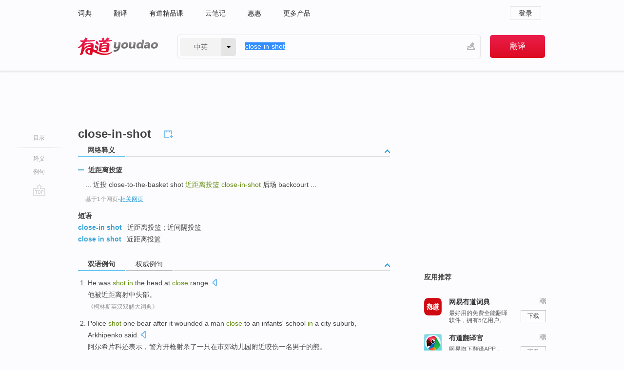

--- FILE ---
content_type: text/html; charset=utf-8
request_url: http://youdao.com/w/close-in-shot/
body_size: 9244
content:
<!DOCTYPE html>
                                    
    

								<html xmlns="http://www.w3.org/1999/xhtml" class="ua-ch ua-ch-131 ua-wk ua-mac os x">
<head>
    <meta name="baidu_union_verify" content="b3b78fbb4a7fb8c99ada6de72aac8a0e">
    <meta http-equiv="Content-Type" content="text/html; charset=UTF-8">

    
<meta name="keywords" content="close-in-shot"/>

<title>【close-in-shot】什么意思_英语close-in-shot的翻译_音标_读音_用法_例句_在线翻译_有道词典</title>
<link rel="shortcut icon" href="https://shared-https.ydstatic.com/images/favicon.ico" type="image/x-icon"/>


<link href="https://shared.ydstatic.com/dict/v2016/result/160621/result-min.css" rel="stylesheet" type="text/css"/>
<link href="https://shared.ydstatic.com/dict/v2016/result/pad.css" media="screen and (orientation: portrait), screen and (orientation: landscape)" rel="stylesheet" type="text/css">
<link rel="canonical" href="http://dict.youdao.com/w/close-in-shot/"/>
<link rel="search" type="application/opensearchdescription+xml" title="Yodao Dict" href="plugins/search-provider.xml"/>
<script type='text/javascript' src='https://shared.ydstatic.com/js/jquery/jquery-1.8.2.min.js'></script>
</head>
<body class="t0">
<!-- 搜索框开始 -->
    <div id="doc" style="position:relative;zoom:1;">
    <div class="c-topbar-wrapper">
        <div class="c-topbar c-subtopbar">
            <div id="nav" class="c-snav">
                <a class="topnav" href="http://dict.youdao.com/?keyfrom=dict2.top" target="_blank">词典</a><a class="topnav" href="http://fanyi.youdao.com/?keyfrom=dict2.top" target="_blank">翻译</a><a class="topnav" href="https://ke.youdao.com/?keyfrom=dict2.top" target="_blank">有道精品课</a><a class="topnav" href="http://note.youdao.com/?keyfrom=dict2.top" target="_blank">云笔记</a><a class="topnav" href="http://www.huihui.cn/?keyfrom=dict2.top" target="_blank">惠惠</a><a class="topnav" href="http://www.youdao.com/about/productlist.html?keyfrom=dict2.top" target="_blank">更多产品</a>
            </div>
                        <div class="c-sust">
                                                

                                    <a hidefocus="true" class="login" href="http://account.youdao.com/login?service=dict&back_url=http%3A%2F%2Fdict.youdao.com%2Fsearch%3Fq%3Dclose-in-shot%26tab%3D%23keyfrom%3D%24%7Bkeyfrom%7D" rel="nofollow">登录</a>
                            </div>
        </div>
        <div class="c-header">
            <a class="c-logo" href="/">有道 - 网易旗下搜索</a>
            <form id="f"  method="get" action="/search" class="c-fm-w" node-type="search">
                <div id="langSelector" class="langSelector">
                                                                                                                                            <span id="langText" class="langText">中英</span><span class="aca">▼</span><span class="arrow"></span>
                    <input type="hidden" id="le" name="le" value="eng" />
                </div>
                <span class="s-inpt-w">
                    <input type="text" class="s-inpt" autocomplete="off" name="q" id="query" onmouseover="this.focus()" onfocus="this.select()" value="close-in-shot"/>
                    <input type="hidden" name="tab" value=""/>
                    <input type="hidden" name="keyfrom" value="dict2.top"/>
                    <span id="hnwBtn" class="hand-write"></span>
                    </span><input type="submit" class="s-btn" value="翻译"/>
            </form>
        </div>
    </div>

<!-- 搜索框结束 -->

<!-- 内容区域 -->
<div id="scontainer">
<div id="container">
    <div id="topImgAd">
    </div>
    <div id="results">
                    <div id="result_navigator" class="result_navigator">
            <ul class="sub-catalog">
        <h3>目录</h3>
        <li class="split"></li>
                                    <li class="sub1_all"><a class="nav-js log-js" href="#" hidefocus="true" data-4log="dict.nav.basic">释义</a></li>
                                                                            <li class="written"><a class="nav-js log-js" href="#examples" hidefocus="true" data-4log="dict.nav.sentence">例句</a></li>
                                                    <li class="nav-collins" style="display:none;"><a href="http://dict.youdao.com/ugc/" hidefocus="true">网友贡献</a></li>
                                                    </ul>
        <div class="dict-votebar" style="display:none;">
            <div class="vote-head">
                当前查询结果是否对您有帮助
            </div>
            <div class="vote-btns">
                <button class="up" title="有帮助，点个赞">
                    <i class="icon vote-arrow"></i>
                    <!-- <span class="count">271</span> -->
                </button>
                <button class="down" aria-pressed="false" title="有待改善">
                    <i class="icon vote-arrow"></i>
                </button>
            </div>
        </div>
        <a href="#" class="go-top log-js" data-4log="dict.result.nav.top" title="返回顶部">go top</a>
    </div>
                <!-- 结果内容 -->
                            <div id="results-contents" class="results-content">
                                                          
                                                            
                                                                



  <div class="trans-wrapper" id="phrsListTab">
            <script type="text/javascript">
    window.wordnow = "close-in-shot";
</script>
<script type="text/javascript" src="https://cdn.staticfile.org/jquery/1.9.1/jquery.min.js"></script>
<style>
    #picUgcImg {
        max-height: 150px;
        width: 150px;
        height: auto;
        border: 0px;
        padding: 0px;
    }

    .img-list img {
        border: none;
    }

    .picUgcMenu {
        background-color: #f3f3f3;
        font-size: 12px;
        width: 150px;
        height: 38px;
        border: 0px solid black;
        margin-top: -6px;
        text-align: center;
        line-height: 38px;
    }

    .picUgcMenu.hide {
        display: none;
    }

    .picUgcMenu .isFavour a{
        font-size: 14px;
        color: #BFBFBF;
    }

    .picUgcMenu .favour{
        display: inline-block;
        width: 20px;
        padding-left: 20px;
        height: 38px;
        background: url('https://shared-https.ydstatic.com/dict/v5.15/images/picugc_up.png') no-repeat 0 9px;
        margin-right: 20px;
        color: #000;
        text-decoration: none;
        line-height: 38px;
        margin-left: 16px;
    }

    .picUgcMenu .target b{
        text-decoration: none;
        color: #fff;
    }

    .picUgcMenu .against {
        display: inline-block;
        width: 20px;
        padding-left: 20px;
        height: 38px;
        background: url('https://shared-https.ydstatic.com/dict/v5.15/images/picugc_down.png') no-repeat 0 9px;
        margin-right: 10px;
        color: #000;
        text-decoration: none;
        line-height: 38px;
    }

    .picUgcMenu .favour.clicked {
        color: red;
        background: url('https://shared-https.ydstatic.com/dict/v5.15/images/picugc_up_red.png') no-repeat 0 9px;
    }

    .picUgcMenu .want {
        text-align: center;
        font-size: 16px;
        cursor: pointer;
        display: block;
        background: #5FC4F3;
        color: #FFF;
        font-family: "microsoft yahei";
    }

</style>


<div class="img-list" style="height:auto;width:150px;display:none;">
    <div id="picUgcImga" target="_blank" >
        <img src="" id="picUgcImg"/>
    </div>
    <div class="picUgcMenu hide" style="display:none;">
    </div>
</div>
<script type="text/javascript" src="https://shared.ydstatic.com/dict/v5.15/scripts/picugc-min9.js"></script>
<script type="text/javascript">
    $(document).ready(function () {
        getPictures();
    });
</script>

     <h2 class="wordbook-js"><span class="keyword">close-in-shot</span>
      </h2></div>

<div id="webTrans" class="trans-wrapper trans-tab">
    <h3>
        <span class="tabs"> 
                
                
        
                                    <a rel="#tWebTrans"><span>网络释义</span></a>
        </span>
        <a class="toggle toggleOpen" rel="#webTransToggle"></a>
 </h3>
<!--网络翻译-->

<div id="webTransToggle">
    <div id="tWebTrans" class="trans-container tab-content">
        

               <div class="wt-container">
    <div class="title">
        <a href="#" title="详细释义" rel="#rw1" class="sp do-detail">&nbsp;</a>
        <span>
                近距离投篮</span>
    </div>
    <p class="collapse-content">
    ... 近投              close-to-the-basket shot <b>近距离投篮</b>        <b>close-in-shot</b> 后场              backcourt ...</p>
            <p class="collapse-content via">基于1个网页<span class="sl">-</span><a href="http://www.youdao.com/search?keyfrom=dict&q=close-in-shot+%E8%BF%91%E8%B7%9D%E7%A6%BB%E6%8A%95%E7%AF%AE&ue=utf8" target=_blank  rel="nofollow">相关网页</a></p>
    </div>
            <div id="webPhrase" class="pr-container more-collapse">
    <div class="title">短语</div>
       <p class="wordGroup">
  
      <span class="contentTitle"><a class="search-js" href="/w/eng/close-in_shot/#keyfrom=dict.phrase.wordgroup">close-in shot</a></span>
                          近距离投篮
                      ;
                  近间隔投篮
              </p>
           <p class="wordGroup">
  
      <span class="contentTitle"><a class="search-js" href="/w/eng/close_in_shot/#keyfrom=dict.phrase.wordgroup">close in shot</a></span>
                          近距离投篮
              </p>
   
</div> <!-- close webPhrase Tag -->
    </div>
                    </div>
</div>

                          <div id="wordArticle" class="trans-wrapper trans-tab">
    <h3>
        <span class="tabs">
            <a class="tab-current"><span>相关文章</span></a>
        </span>
        <a class="toggle toggleOpen" rel="#wordArticleToggle"></a>
    </h3>
    <div id="wordArticleToggle"></div>
</div>
<script src="https://shared.ydstatic.com/dict/v2016/result/160621/result-wordArticle.js"></script>                                                            
                                                                        <!--例句选项卡 begin-->
<div id="examples" class="trans-wrapper">
    <h3>
        <span class="tabs">
                                                                                    <a rel="#bilingual"><span>双语例句</span></a><a rel="#authority"><span>权威例句</span></a>
        </span>
        <a class="toggle toggleOpen" rel="#examplesToggle"></a>
    </h3>
    <div id="examplesToggle">
                <div id="bilingual" class="trans-container  tab-content">
            <ul class="ol">
                                     
                            
                                                                                                                <li>
                    <p><span id="src_0_0" onmouseover="hlgt('#src_0_0,#tran_0_0')" onmouseout="unhlgt('#src_0_0,#tran_0_0')">He</span><span> </span><span id="src_0_1" onmouseover="hlgt('#src_0_1,#tran_0_1')" onmouseout="unhlgt('#src_0_1,#tran_0_1')">was</span><span> </span><span id="src_0_2" onmouseover="hlgt('#src_0_2,#tran_0_4')" onmouseout="unhlgt('#src_0_2,#tran_0_4')"><b>shot </b><b>in</b></span><span> </span><span id="src_0_3" onmouseover="hlgt('#src_0_3,#tran_0_5')" onmouseout="unhlgt('#src_0_3,#tran_0_5')">the head at</span><span> </span><span id="src_0_4" onmouseover="hlgt('#src_0_4,#tran_0_2')" onmouseout="unhlgt('#src_0_4,#tran_0_2')"><b>close</b></span><span> </span><span id="src_0_5" onmouseover="hlgt('#src_0_5,#tran_0_3')" onmouseout="unhlgt('#src_0_5,#tran_0_3')">range</span><span>.</span>
                    					 <a class="sp dictvoice voice-js log-js" title="点击发音" href="#" data-rel="He+was+shot+in+the+head+at+close+range.&le=eng" data-4log="dict.main.blng"></a>
                                        </p>

                    <p><span id="tran_0_0" onmouseover="hlgt('#src_0_0,#tran_0_0')" onmouseout="unhlgt('#src_0_0,#tran_0_0')">他</span><span id="tran_0_1" onmouseover="hlgt('#src_0_1,#tran_0_1')" onmouseout="unhlgt('#src_0_1,#tran_0_1')">被</span><span id="tran_0_2" onmouseover="hlgt('#src_0_4,#tran_0_2')" onmouseout="unhlgt('#src_0_4,#tran_0_2')">近</span><span id="tran_0_3" onmouseover="hlgt('#src_0_5,#tran_0_3')" onmouseout="unhlgt('#src_0_5,#tran_0_3')">距离</span><span id="tran_0_4" onmouseover="hlgt('#src_0_2,#tran_0_4')" onmouseout="unhlgt('#src_0_2,#tran_0_4')">射中</span><span id="tran_0_5" onmouseover="hlgt('#src_0_3,#tran_0_5')" onmouseout="unhlgt('#src_0_3,#tran_0_5')">头部</span><span>。</span>
                                        </p>
                                                            <p class="example-via">
                                                    <a target=_blank rel="nofollow">《柯林斯英汉双解大词典》</a>
                                            </p>
                </li>
                                       
                            
                                                                                                                <li>
                    <p><span id="src_1_0" onmouseover="hlgt('#src_1_0,#tran_1_1')" onmouseout="unhlgt('#src_1_0,#tran_1_1')">Police</span><span> </span><span id="src_1_1" onmouseover="hlgt('#src_1_1,#tran_1_2')" onmouseout="unhlgt('#src_1_1,#tran_1_2')"><b>shot</b></span><span> one </span><span id="src_1_2" onmouseover="hlgt('#src_1_2,#tran_1_10')" onmouseout="unhlgt('#src_1_2,#tran_1_10')">bear</span><span> after it </span><span id="src_1_3" onmouseover="hlgt('#src_1_3,#tran_1_7')" onmouseout="unhlgt('#src_1_3,#tran_1_7')">wounded</span><span> </span><span id="src_1_4" onmouseover="hlgt('#src_1_4,#tran_1_8')" onmouseout="unhlgt('#src_1_4,#tran_1_8')">a</span><span> </span><span id="src_1_5" onmouseover="hlgt('#src_1_5,#tran_1_9')" onmouseout="unhlgt('#src_1_5,#tran_1_9')">man</span><span> </span><span id="src_1_6" onmouseover="hlgt('#src_1_6,#tran_1_6')" onmouseout="unhlgt('#src_1_6,#tran_1_6')"><b>close</b></span><span> to </span><span id="src_1_7" onmouseover="hlgt('#src_1_7,#tran_1_3')" onmouseout="unhlgt('#src_1_7,#tran_1_3')">an</span><span> </span><span id="src_1_8" onmouseover="hlgt('#src_1_8,#tran_1_5')" onmouseout="unhlgt('#src_1_8,#tran_1_5')">infants</span><span>' school </span><span id="src_1_9" onmouseover="hlgt('#src_1_9,#tran_1_4')" onmouseout="unhlgt('#src_1_9,#tran_1_4')"><b>in</b></span><span> a city suburb, Arkhipenko </span><span id="src_1_10" onmouseover="hlgt('#src_1_10,#tran_1_0')" onmouseout="unhlgt('#src_1_10,#tran_1_0')">said</span><span>.</span>
                    					 <a class="sp dictvoice voice-js log-js" title="点击发音" href="#" data-rel="Police+shot+one+bear+after+it+wounded+a+man+close+to+an+infants%27+school+in+a+city+suburb%2C+Arkhipenko+said.&le=eng" data-4log="dict.main.blng"></a>
                                        </p>

                    <p><span>阿尔希片科还</span><span id="tran_1_0" onmouseover="hlgt('#src_1_10,#tran_1_0')" onmouseout="unhlgt('#src_1_10,#tran_1_0')">表示</span><span>，</span><span id="tran_1_1" onmouseover="hlgt('#src_1_0,#tran_1_1')" onmouseout="unhlgt('#src_1_0,#tran_1_1')">警方</span><span id="tran_1_2" onmouseover="hlgt('#src_1_1,#tran_1_2')" onmouseout="unhlgt('#src_1_1,#tran_1_2')">开枪射杀</span><span>了</span><span id="tran_1_3" onmouseover="hlgt('#src_1_7,#tran_1_3')" onmouseout="unhlgt('#src_1_7,#tran_1_3')">一</span><span>只</span><span id="tran_1_4" onmouseover="hlgt('#src_1_9,#tran_1_4')" onmouseout="unhlgt('#src_1_9,#tran_1_4')">在</span><span id="tran_1_5" onmouseover="hlgt('#src_1_8,#tran_1_5')" onmouseout="unhlgt('#src_1_8,#tran_1_5')">市郊幼儿园</span><span id="tran_1_6" onmouseover="hlgt('#src_1_6,#tran_1_6')" onmouseout="unhlgt('#src_1_6,#tran_1_6')">附近</span><span>咬</span><span id="tran_1_7" onmouseover="hlgt('#src_1_3,#tran_1_7')" onmouseout="unhlgt('#src_1_3,#tran_1_7')">伤</span><span id="tran_1_8" onmouseover="hlgt('#src_1_4,#tran_1_8')" onmouseout="unhlgt('#src_1_4,#tran_1_8')">一</span><span id="tran_1_9" onmouseover="hlgt('#src_1_5,#tran_1_9')" onmouseout="unhlgt('#src_1_5,#tran_1_9')">名男子</span><span>的</span><span id="tran_1_10" onmouseover="hlgt('#src_1_2,#tran_1_10')" onmouseout="unhlgt('#src_1_2,#tran_1_10')">熊</span><span>。</span>
                                        </p>
                                                            <p class="example-via">
                                                    <a target=_blank rel="nofollow">youdao</a>
                                            </p>
                </li>
                                       
                            
                                                                                                                <li>
                    <p><span id="src_2_0" onmouseover="hlgt('#src_2_0,#tran_2_2')" onmouseout="unhlgt('#src_2_0,#tran_2_2')">An</span><span> </span><span id="src_2_1" onmouseover="hlgt('#src_2_1,#tran_2_3')" onmouseout="unhlgt('#src_2_1,#tran_2_3')">11<b>-</b>year<b>-</b>old</span><span> </span><span id="src_2_2" onmouseover="hlgt('#src_2_2,#tran_2_5')" onmouseout="unhlgt('#src_2_2,#tran_2_5')">boy</span><span> </span><span id="src_2_3" onmouseover="hlgt('#src_2_3,#tran_2_6')" onmouseout="unhlgt('#src_2_3,#tran_2_6')">allegedly</span><span> </span><span id="src_2_4" onmouseover="hlgt('#src_2_4,#tran_2_7')" onmouseout="unhlgt('#src_2_4,#tran_2_7')"><b>shot</b></span><span> </span><span id="src_2_5" onmouseover="hlgt('#src_2_5,#tran_2_8')" onmouseout="unhlgt('#src_2_5,#tran_2_8')">his</span><span> </span><span id="src_2_6" onmouseover="hlgt('#src_2_6,#tran_2_9')" onmouseout="unhlgt('#src_2_6,#tran_2_9')">father</span><span id="src_2_7" onmouseover="hlgt('#src_2_7,#tran_2_10')" onmouseout="unhlgt('#src_2_7,#tran_2_10')">'s</span><span> </span><span id="src_2_8" onmouseover="hlgt('#src_2_8,#tran_2_11')" onmouseout="unhlgt('#src_2_8,#tran_2_11')">pregnant</span><span> </span><span id="src_2_9" onmouseover="hlgt('#src_2_9,#tran_2_12')" onmouseout="unhlgt('#src_2_9,#tran_2_12')">fiancee</span><span> </span><span id="src_2_10" onmouseover="hlgt('#src_2_10,#tran_2_0')" onmouseout="unhlgt('#src_2_10,#tran_2_0')"><b>in</b></span><span> the back </span><span id="src_2_11" onmouseover="hlgt('#src_2_11,#tran_2_4')" onmouseout="unhlgt('#src_2_11,#tran_2_4')">of</span><span> the head at </span><span id="src_2_12" onmouseover="hlgt('#src_2_12,#tran_2_19')" onmouseout="unhlgt('#src_2_12,#tran_2_19')"><b>close</b></span><span> </span><span id="src_2_13" onmouseover="hlgt('#src_2_13,#tran_2_20')" onmouseout="unhlgt('#src_2_13,#tran_2_20')">range</span><span> as </span><span id="src_2_14" onmouseover="hlgt('#src_2_14,#tran_2_21')" onmouseout="unhlgt('#src_2_14,#tran_2_21')">she</span><span> lay <b>in</b> bed <b>in</b> </span><span id="src_2_15" onmouseover="hlgt('#src_2_15,#tran_2_1')" onmouseout="unhlgt('#src_2_15,#tran_2_1')">Pennsylvania</span><span>, </span><span id="src_2_16" onmouseover="hlgt('#src_2_16,#tran_2_17')" onmouseout="unhlgt('#src_2_16,#tran_2_17')">before</span><span> </span><span id="src_2_17" onmouseover="hlgt('#src_2_17,#tran_2_14')" onmouseout="unhlgt('#src_2_17,#tran_2_14')">boarding</span><span> </span><span id="src_2_18" onmouseover="hlgt('#src_2_18,#tran_2_18')" onmouseout="unhlgt('#src_2_18,#tran_2_18')">the</span><span> </span><span id="src_2_19" onmouseover="hlgt('#src_2_19,#tran_2_15')" onmouseout="unhlgt('#src_2_19,#tran_2_15')">bus for</span><span> </span><span id="src_2_20" onmouseover="hlgt('#src_2_20,#tran_2_16')" onmouseout="unhlgt('#src_2_20,#tran_2_16')">school</span><span> as </span><span id="src_2_21" onmouseover="hlgt('#src_2_21,#tran_2_13')" onmouseout="unhlgt('#src_2_21,#tran_2_13')">usual</span><span>.</span>
                    					 <a class="sp dictvoice voice-js log-js" title="点击发音" href="#" data-rel="An+11-year-old+boy+allegedly+shot+his+father%27s+pregnant+fiancee+in+the+back+of+the+head+at+close+range+as+she+lay+in+bed+in+Pennsylvania%2C+before+boarding+the+bus+for+school+as+usual.&le=eng" data-4log="dict.main.blng"></a>
                                        </p>

                    <p><span id="tran_2_0" onmouseover="hlgt('#src_2_10,#tran_2_0')" onmouseout="unhlgt('#src_2_10,#tran_2_0')">在</span><span id="tran_2_1" onmouseover="hlgt('#src_2_15,#tran_2_1')" onmouseout="unhlgt('#src_2_15,#tran_2_1')">宾夕法尼亚州</span><span>，</span><span id="tran_2_2" onmouseover="hlgt('#src_2_0,#tran_2_2')" onmouseout="unhlgt('#src_2_0,#tran_2_2')">一个</span><span id="tran_2_3" onmouseover="hlgt('#src_2_1,#tran_2_3')" onmouseout="unhlgt('#src_2_1,#tran_2_3')">11岁</span><span id="tran_2_4" onmouseover="hlgt('#src_2_11,#tran_2_4')" onmouseout="unhlgt('#src_2_11,#tran_2_4')">的</span><span id="tran_2_5" onmouseover="hlgt('#src_2_2,#tran_2_5')" onmouseout="unhlgt('#src_2_2,#tran_2_5')">男童</span><span id="tran_2_6" onmouseover="hlgt('#src_2_3,#tran_2_6')" onmouseout="unhlgt('#src_2_3,#tran_2_6')">涉嫌</span><span id="tran_2_7" onmouseover="hlgt('#src_2_4,#tran_2_7')" onmouseout="unhlgt('#src_2_4,#tran_2_7')">枪杀</span><span id="tran_2_8" onmouseover="hlgt('#src_2_5,#tran_2_8')" onmouseout="unhlgt('#src_2_5,#tran_2_8')">其</span><span id="tran_2_9" onmouseover="hlgt('#src_2_6,#tran_2_9')" onmouseout="unhlgt('#src_2_6,#tran_2_9')">父亲</span><span id="tran_2_10" onmouseover="hlgt('#src_2_7,#tran_2_10')" onmouseout="unhlgt('#src_2_7,#tran_2_10')">有</span><span id="tran_2_11" onmouseover="hlgt('#src_2_8,#tran_2_11')" onmouseout="unhlgt('#src_2_8,#tran_2_11')">孕</span><span>在身的</span><span id="tran_2_12" onmouseover="hlgt('#src_2_9,#tran_2_12')" onmouseout="unhlgt('#src_2_9,#tran_2_12')">未婚妻</span><span>：在</span><span id="tran_2_13" onmouseover="hlgt('#src_2_21,#tran_2_13')" onmouseout="unhlgt('#src_2_21,#tran_2_13')">如常</span><span id="tran_2_14" onmouseover="hlgt('#src_2_17,#tran_2_14')" onmouseout="unhlgt('#src_2_17,#tran_2_14')">登上</span><span id="tran_2_15" onmouseover="hlgt('#src_2_19,#tran_2_15')" onmouseout="unhlgt('#src_2_19,#tran_2_15')">校车</span><span id="tran_2_16" onmouseover="hlgt('#src_2_20,#tran_2_16')" onmouseout="unhlgt('#src_2_20,#tran_2_16')">上学</span><span id="tran_2_17" onmouseover="hlgt('#src_2_16,#tran_2_17')" onmouseout="unhlgt('#src_2_16,#tran_2_17')">之前</span><span>，</span><span id="tran_2_18" onmouseover="hlgt('#src_2_18,#tran_2_18')" onmouseout="unhlgt('#src_2_18,#tran_2_18')">该</span><span>男童在他父亲的未婚妻仍在睡梦中时，</span><span id="tran_2_19" onmouseover="hlgt('#src_2_12,#tran_2_19')" onmouseout="unhlgt('#src_2_12,#tran_2_19')">近</span><span id="tran_2_20" onmouseover="hlgt('#src_2_13,#tran_2_20')" onmouseout="unhlgt('#src_2_13,#tran_2_20')">距离</span><span>向</span><span id="tran_2_21" onmouseover="hlgt('#src_2_14,#tran_2_21')" onmouseout="unhlgt('#src_2_14,#tran_2_21')">她</span><span>的后脑开枪。</span>
                                        </p>
                                                            <p class="example-via">
                                                    <a target=_blank rel="nofollow">youdao</a>
                                            </p>
                </li>
                                       </ul>
                        <a class="more-example" href="/example/blng/eng/close-in-shot/#keyfrom=dict.main.moreblng" title="close-in-shot的双语例句">更多双语例句</a>
                    </div>
         
        
                
                <div id="authority" class="trans-container  tab-content">
                  <ul class="ol">
                             <li>
           <p>Metaab sealed Ahly's win in the 63rd minute when he hit a close-range shot in the penalty box, after surging past the weak Zamalek defence. 
                        <a class="sp dictvoice voice-js log-js" title="点击发音" href="#" data-rel="Metaab+sealed+Ahly%27s+win+in+the+63rd+minute+when+he+hit+a+close-range+shot+in+the+penalty+box%2C+after+surging+past+the+weak+Zamalek+defence.+" data-4log="dict.main.moreauth"></a>
           </p>
           <p class="example-via"><a href="youdao" target=_blank rel="nofollow">BBC: <i>We outclassed them and deserved this victory</i></a></p>
           </li>
                                      <li>
           <p>Using a tripod and a 210 mm lens, Mr. Fujiwara was able to open his film with a steady, up-close shot of wreckage in the 12-mile no-entry zone surrounding the plant, where he filmed for 10 days last April before the area was cordoned off. 
                        <a class="sp dictvoice voice-js log-js" title="点击发音" href="#" data-rel="Using+a+tripod+and+a+210+mm+lens%2C+Mr.+Fujiwara+was+able+to+open+his+film+with+a+steady%2C+up-close+shot+of+wreckage+in+the+12-mile+no-entry+zone+surrounding+the+plant%2C+where+he+filmed+for+10+days+last+April+before+the+area+was+cordoned+off.+" data-4log="dict.main.moreauth"></a>
           </p>
           <p class="example-via"><a href="youdao" target=_blank rel="nofollow">WSJ: <i>At the Berlin Film Festival, Three Visions of Japan After the Fukushima Disaster</i></a></p>
           </li>
                                      <li>
           <p>The wide-angle lens give allows expanded field of view needed for group shots, ensuring everyone is in frame even in a close-up shot whilst the powerful zoom makes it possible to capture detailed photos even when the subjects are of a distance. 
                        <a class="sp dictvoice voice-js log-js" title="点击发音" href="#" data-rel="The+wide-angle+lens+give+allows+expanded+field+of+view+needed+for+group+shots%2C+ensuring+everyone+is+in+frame+even+in+a+close-up+shot+whilst+the+powerful+zoom+makes+it+possible+to+capture+detailed+photos+even+when+the+subjects+are+of+a+distance.+" data-4log="dict.main.moreauth"></a>
           </p>
           <p class="example-via"><a href="youdao" target=_blank rel="nofollow">ENGADGET: <i>BenQ's 14 megapixel S1420 camera touts mega O.I.S., 720p movie mode</i></a></p>
           </li>
                           </ul>
                   <a class="more-example" href="/example/auth/close-in-shot/#keyfrom=dict.main.moreauth" title="close-in-shot的权威例句">更多权威例句</a>
                   </div>
            </div>
</div>
<!--例句选项卡 end-->
                                                                            
                                    </div>
    </div>
                    

<div id="ads" class="ads">
  <div id="dict-inter" class="dict-inter">
      </div>
  <div id="baidu-adv"></div>
  
  <div id="follow" class="follow">
    <p class="hd">应用推荐</p>
    <div class="bd">
      <iframe src="https://c.youdao.com/www/app.html" frameborder="0"></iframe>
    </div>
  </div>
</div>

                            <div id="rel-search" class="rel-search">

            </div>
                <div id="pronounce">
            <div class="alpha-bg"></div>
            <div class="pr-content">
                $firstVoiceSent
                <div class="pr-source">- 来自原声例句</div>
            </div>
        </div>
</div>
<div class="c-bsearch" style="zoom:1;">
</div>
</div>
<!-- 内容区域 -->

<div id="c_footer">
  <div class="wrap">
            <a href="http://www.youdao.com/about/" rel="nofollow">关于有道</a>
        <a href="http://ir.youdao.com/" rel="nofollow">Investors</a>
        <a href="http://dsp.youdao.com/?keyfrom=dict2.top" rel="nofollow">有道智选</a>
        <a href="http://i.youdao.com/?keyfrom=dict2.top" rel="nofollow">官方博客</a>
        <a href="http://techblog.youdao.com/?keyfrom=dict2.top" rel="nofollow">技术博客</a>
        <a href="http://campus.youdao.com/index.php?t1=index?keyfrom=dict2.top" rel="nofollow">诚聘英才</a>
        <a href="http://shared.youdao.com/www/contactus-page.html?keyfrom=dict2.top" rel="nofollow">联系我们</a>
        <a href="https://dict.youdao.com/map/index.html?keyfrom=dict2.top">站点地图</a>
        <a href="http://www.12377.cn/?keyfrom=dict2.top" rel="nofollow">网络举报</a>
    <span class="c_fcopyright">&copy; 2026 网易公司 <a href="http://www.youdao.com/terms/privacy.html?keyfrom=dict2.top" rel="nofollow">隐私政策</a> <a href="http://www.youdao.com/terms/index.html?keyfrom=dict2.top" rel="nofollow">服务条款</a> 京ICP证080268号 <a href="http://beian.miit.gov.cn" rel="nofollow">京ICP备10005211号</a></span>
  </div>
</div>
</div>
<div id="langSelection" class="pm">
    <ul>
        <li><a href="#" rel="eng" class="current">中英</a></li>
        <li><a href="#" rel="fr">中法</a></li>
        <li><a href="#" rel="ko">中韩</a></li>
        <li><a href="#" rel="jap">中日</a></li>
    </ul>
</div>

<div id="handWrite" class="pm" style="display:none;">
    <object width="346" height="216" type="application/x-shockwave-flash" id="hnw" data="https://shared.ydstatic.com/dict/v5.16/swf/Hnw.swf">
        <param name="movie" value="https://shared.ydstatic.com/dict/v5.16/swf/Hnw.swf"/>
        <param name="menu" value="false"/>
        <param name="allowScriptAccess" value="always"/>
    </object>
</div>

<div id="researchZoon" class="pm">
    <div class="title">小调查</div>
    <div class="zoo-content">
        请问您想要如何调整此模块？
        <p><input id="upIt" type="radio" name="researchBox" value="up"><label for="upIt">模块上移</label></p>
        <p><input id="downIt" type="radio" name="researchBox" value="down"><label for="downIt">模块下移</label></p>
        <p><input id="dontmove" type="radio" name="researchBox" value="stay"><label for="dontmove">不移动</label></p>
        <div>感谢您的反馈，我们会尽快进行适当修改！</div>
        <a href="http://survey2.163.com/html/webdict_survey_reorder/paper.html" target="_blank" style="text-decoration: underline;" rel="nofollow">进来说说原因吧</a>
        <a href="javascript:void(0);" class="submitResult" rel="nofollow">确定</a>
    </div>
</div>

<div id="researchZoon21" class="pm">
    <div class="title">小调查</div>
    <div class="zoo-content">
        请问您想要如何调整此模块？
        <p><input id="upIt21" type="radio" name="researchBox" value="up"><label for="upIt21">模块上移</label></p>
        <p><input id="downIt21" type="radio" name="researchBox" value="down"><label for="downIt21">模块下移</label></p>
        <p><input id="dontmove21" type="radio" name="researchBox" value="stay"><label for="dontmove21">不移动</label></p>
        <div>感谢您的反馈，我们会尽快进行适当修改！</div>
        <a href="http://survey2.163.com/html/webdict_survey_reorder/paper.html" target="_blank" style="text-decoration: underline;" rel="nofollow">进来说说原因吧</a>
        <a href="javascript:void(0);" class="submitResult" rel="nofollow">确定</a>
    </div>
</div>

<div id="editwordform" style="display:none;">
    <h3>修改单词</h3>
    <a href="javascript:void(0);" id="close-editwordform"></a>
    <form method="post" >
        <label for="wordbook-word">单词</label>
        <input id="wordbook-word" type="text" value="" name="word" autocomplete="off" /><span><a id="delword" href="javascript:void(0);">从单词本中删除</a></span>
        <label for="wordbook-phonetic">音标</label>
        <input id="wordbook-phonetic" type="text" value="" name="phonetic" />
        <label for="wordbook-desc">解释</label>
        <textarea id="wordbook-desc" name="desc" ></textarea>
        <label style="color:blue;">更多（可不填）</label>
        <label for="wordbook-tags">分类</label><input id="wordbook-tags" type="text" value="" name="tags" autocomplete="off" />
        <ul id="tag-select-list">
        </ul>
        <div style="text-align:center;"><a id="openwordbook" href="/wordbook/wordlist?keyfrom=smallpic" target="_blank">打开单词本</a><a id="addword" href="javascript:void(0);">提交</a></div>
    </form>
</div>

<script type="text/javascript" src="https://shared.ydstatic.com/dict/v2016/160525/autocomplete_json.js"></script>
<script type="text/javascript">
    var global = {
        fromVm:{
            searchDomain:'youdao.com'
        }
    };


    function rwt(a, newlink) {
        try {
            if (a === window) {
                a = window.event.srcElement;
                while (a) {
                    if (a.href)
                        break;
                    a = a.parentNode
                }
            }
            a.href = newlink;
            a.onmousedown = ""
        } catch (p) {
        }
        return true
    }
</script>

<script type="text/javascript" src="https://c.youdao.com/dict/activity/ad/result-min.js"></script>
<script>
var _rlog = _rlog || [];
_rlog.push(["_setAccount" , "dictweb"]);
_rlog.push(["_addPost" , "page" , "search"]);
_rlog.push(["_addPost" , "q" , "close-in-shot"]);
</script>
<script defer src="https://shared.ydstatic.com/js/rlog/v1.js"></script>
</body>
</html>
